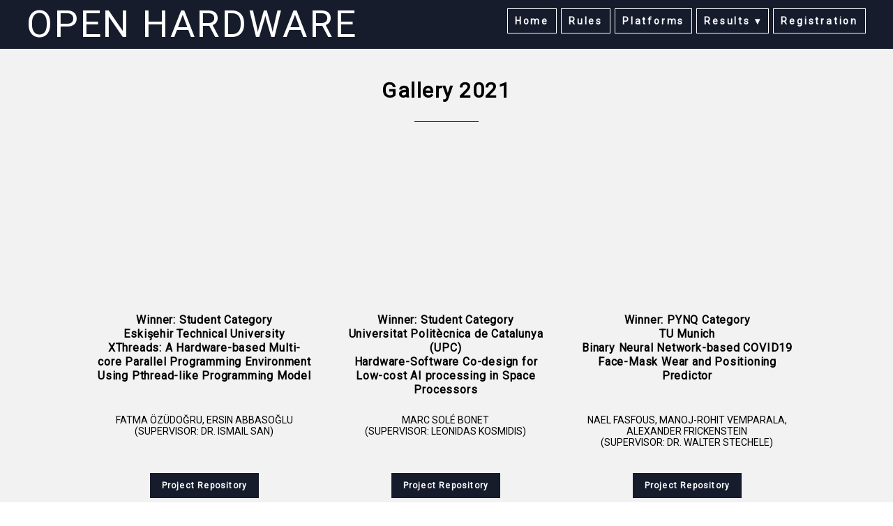

--- FILE ---
content_type: text/css; charset=utf-8
request_url: http://www.imcreator.com/static_style?v=1.6.0f2-noimos-no-viewer&vbid=vbid-ae28e-ujewst35&caller=live
body_size: 3476
content:
/******************************************************************************************************
 *            DYNAMIC STYLE FOR style-ae28e-hkpcsqey version 1.0
 *                                 	 
 ******************************************************************************************************/
	 .style-ae28e-yaeyfhdd .style-ae28e-hkpcsqey  .preview-content-holder  {
		
						margin-right: 0px;
						
						padding-bottom: 0px;
						
						text-align: left;
						
						max-width: 400px;
						
						padding-right: 0px;
						
						margin-top: 30px;
						
						margin-left: 0px;
						
						padding-top: 0px;
						
						margin-bottom: 30px;
						
						background-color: rgba(0, 0, 0, 0);
						
						border-color: rgb(197, 197, 197);
						
						padding-left: 0px;
							
		}
	 .style-ae28e-yaeyfhdd .style-ae28e-hkpcsqey .item-content:not(.blocks_layout)  {
		
						background-color: rgba(0, 0, 0, 0);
							
		}
	 .style-ae28e-yaeyfhdd .style-ae28e-hkpcsqey .preview-divider  {
		
						margin-bottom: 10px;
						
						border-color: rgb(0, 0, 0);
						
						margin-top: 5px;
						
						width: 100%;
							
		}
	 .style-ae28e-yaeyfhdd .style-ae28e-hkpcsqey .inner-pic  {
		
						opacity: 0.17;
						
						color: rgb(0, 0, 0);
						
		    			-webkit-filter: grayscale(100%);	
		}
	 .style-ae28e-yaeyfhdd .style-ae28e-hkpcsqey .multi_layout .helper-div.middle-center .pic-side  {
		
						margin-left: -6%;
							
		}
	 .style-ae28e-yaeyfhdd .style-ae28e-hkpcsqey .multi_layout .helper-div.middle-center  {
		
						padding-left: 6%;
						
						width: 88%;
						
						padding-right: 6%;
							
		}
	 .style-ae28e-yaeyfhdd .style-ae28e-hkpcsqey.master.item-box   {
		
						background-color: rgb(255, 255, 255);
							
		}
	 .style-ae28e-yaeyfhdd .style-ae28e-hkpcsqey .preview-title  ,  .style-ae28e-yaeyfhdd .style-ae28e-hkpcsqey .preview-body h1  { 
						font-family: Montserrat;
						font-size:calc( 10px + ( 12rem - 10rem ) );
						color: rgb(222, 225, 227);
						
						letter-spacing: 0.0em;
						
						margin-top: 5px;
						
						margin-bottom: 5px;
						
						line-height: 1.2em;
						
						background-color: rgba(255, 255, 255, 0);
							
		}
	 .style-ae28e-yaeyfhdd .style-ae28e-hkpcsqey .draggable-pic-wrapper  {
			
		}
	 .style-ae28e-yaeyfhdd .style-ae28e-hkpcsqey .draggable-pic  {
			
		}
	 .style-ae28e-yaeyfhdd .style-ae28e-hkpcsqey .preview-item-links span  ,  .style-ae28e-yaeyfhdd .style-ae28e-hkpcsqey #sr-basket-widget *  { 
						border-width: 2px;
						font-size:calc( 10px + ( 14rem - 10rem ) );
						padding-right: 20px;
						
						color: rgb(0, 0, 0);
						
						padding-bottom: 15px;
						
						border-color: rgba(0, 0, 0, 0);
						
						letter-spacing: 0.1em;
						
						font-weight: bold;
						
						margin-top: 10px;
						
						padding-left: 20px;
						
						padding-top: 15px;
						
						font-family: Roboto;
						
						background-color: rgba(0, 0, 0, 0);
							
		}
	 .style-ae28e-yaeyfhdd .style-ae28e-hkpcsqey .preview-element.icon-source  {
		
						color: rgb(0, 0, 0);
						
						margin-top: 0px;
						
						margin-bottom: 10px;
						
						width: 990px;
							
		}
	 .style-ae28e-yaeyfhdd .style-ae28e-hkpcsqey .draggable-pic  {
		
						color: rgb(0, 0, 0);
							
		}
	 .style-ae28e-yaeyfhdd .style-ae28e-hkpcsqey .background-image-div  {
		
						color: rgb(0, 0, 0);
							
		}
	 .style-ae28e-yaeyfhdd .style-ae28e-hkpcsqey .preview-link-img  {
		
						width: 24px;
						
						margin: 12px;
							
		}
	 .style-ae28e-yaeyfhdd .style-ae28e-hkpcsqey .preview-icon-holder  {
		
						margin-bottom: 40px;
							
		}
	 .style-ae28e-yaeyfhdd .style-ae28e-hkpcsqey .preview-body-holder  {
		
						max-width: 500px;
							
		}
	 .style-ae28e-yaeyfhdd .style-ae28e-hkpcsqey  .preview-content-wrapper  {
		
						text-align: left;
						
						vertical-align: middle;
							
		}
	 .style-ae28e-yaeyfhdd .style-ae28e-hkpcsqey .preview-item-links span:hover  ,  .style-ae28e-yaeyfhdd .style-ae28e-hkpcsqey .preview-element.Link.hover-tester  { 
						color: rgb(255, 0, 0);
						
						background-color: rgba(0, 0, 0, 0);
							
		}
	 .style-ae28e-yaeyfhdd .style-ae28e-hkpcsqey .inner-pic-holder  {
		
						background-color: rgb(255, 255, 255);
							
		}
	 .style-ae28e-yaeyfhdd .style-ae28e-hkpcsqey .preview-item-links span:before  ,  .style-ae28e-yaeyfhdd .style-ae28e-hkpcsqey .effect-tester  { 
						background-color: rgb(23, 28, 45);
							
		}
	 .style-ae28e-yaeyfhdd .style-ae28e-hkpcsqey .preview-body  {
		
						font-family: Arial;
						font-size:calc( 10px + ( 14rem - 10rem ) );
						color: rgb(89, 89, 89);
						
						letter-spacing: 0.2em;
						
						max-width: 600px;
						
						margin-top: 10px;
						
						margin-bottom: 10px;
						
						line-height: 1.6em;
							
		}
	
	 .style-ae28e-yaeyfhdd .style-ae28e-hkpcsqey .preview-social-holder  {
		
						margin-bottom: 10px;
						
						margin-top: 10px;
							
		}
	 .style-ae28e-yaeyfhdd .style-ae28e-hkpcsqey .middle_layout .helper-div  ,  .style-ae28e-yaeyfhdd .style-ae28e-hkpcsqey .multi_layout .helper-div.middle-center .text-side  { 
						max-width: 1000px;
							
		}
	 .style-ae28e-yaeyfhdd .style-ae28e-hkpcsqey .preview-subtitle  ,  .style-ae28e-yaeyfhdd .style-ae28e-hkpcsqey .preview-body h2  { 
						line-height: 1.5em;
						font-size:calc( 10px + ( 14rem - 10rem ) );
						color: rgb(149, 149, 149);
						
						letter-spacing: 0.05em;
						
						margin-right: 0px;
						
						margin-top: 15px;
						
						margin-left: 0px;
						
						margin-bottom: 10px;
						
						font-family: "Playfair Display";
							
		}

/******************************************************************************************************
 *            UNIQUE STYLE
 *                                 	 
 ******************************************************************************************************/
 .style-ae28e-hkpcsqey #vbid-ae28e-aia9hqka .preview-content-holder{
				
							text-align : right;
					
				}


 .style-ae28e-hkpcsqey #vbid-ae28e-7ti1bupo.inner-pic{
				
							background-position : 44.6708% 48.2667%;
					
				}




.desktop-mode .style-ae28e-hkpcsqey #vbid-ae28e-upqjbatm-wrapper.draggable-pic-wrapper{
				
							top : 198px;
					
							left : 626px;
					
							height : 89px;
					
							width : 131px;
					
				}.desktop-mode .style-ae28e-hkpcsqey #vbid-ae28e-dr1iz6ca-wrapper.draggable-pic-wrapper{
				
							top : 152px;
					
							left : 777px;
					
							height : 107px;
					
							width : 241px;
					
				}.desktop-mode .style-ae28e-hkpcsqey #vbid-ae28e-ng6naaf7-wrapper.draggable-pic-wrapper{
				
							top : 156px;
					
							left : -43px;
					
							height : 112px;
					
							width : 244px;
					
				}.desktop-mode .style-ae28e-hkpcsqey #vbid-ae28e-cdhaz2bk-wrapper.draggable-pic-wrapper{
				
							top : 30px;
					
							left : 269px;
					
							width : 902px;
					
				}.desktop-mode .style-ae28e-hkpcsqey #vbid-ae28e-7xjpmgdo-wrapper.draggable-pic-wrapper{
				
							top : 191px;
					
							left : 761px;
					
							height : 165px;
					
							width : 244px;
					
				}
 .style-ae28e-hkpcsqey #vbid-ae28e-cdhaz2bk.draggable-pic{
				
							background-position : top left;
					
							background-size : contain;
					
				} .style-ae28e-hkpcsqey #vbid-ae28e-upqjbatm.draggable-pic{
				
							background-position : top left;
					
							background-size : contain;
					
				} .style-ae28e-hkpcsqey #vbid-ae28e-dr1iz6ca.draggable-pic{
				
							-webkit-filter:none;filter:none;
						
					
							background-position : top left;
					
							background-size : contain;
					
				} .style-ae28e-hkpcsqey #vbid-ae28e-7xjpmgdo.draggable-pic{
				
							background-position : top left;
					
							background-size : contain;
					
				} .style-ae28e-hkpcsqey #vbid-ae28e-ng6naaf7.draggable-pic{
				
							background-position : top left;
					
							background-size : contain;
					
				}







 .style-ae28e-hkpcsqey #vbid-ae28e-aia9hqka .preview-content-wrapper{
				
							text-align : left;
					
				}











/******************************************************************************************************
 *            WEBSITE STYLE
 *                                 	 
 ******************************************************************************************************/
/******************************************************************************************************
 *            DYNAMIC STYLE FOR style-ae28e-lahuwfnl version 1.0
 *                                 	 
 ******************************************************************************************************/
	 .style-ae28e-yaeyfhdd .style-ae28e-lahuwfnl.master.item-box   {
		
						position: relative;
						
						background-color: rgb(23, 28, 45);
							
		}
	 .style-ae28e-yaeyfhdd .style-ae28e-lahuwfnl .preview-item-links span:hover  ,  .style-ae28e-yaeyfhdd .style-ae28e-lahuwfnl .preview-element.Link.hover-tester  { 
						color: rgb(23, 28, 45);
						
						background-color: rgb(23, 28, 45);
							
		}
	 .style-ae28e-yaeyfhdd .style-ae28e-lahuwfnl .preview-item-links span:before  ,  .style-ae28e-yaeyfhdd .style-ae28e-lahuwfnl .effect-tester  { 
						background-color: rgb(255, 255, 255);
							
		}
	 .style-ae28e-yaeyfhdd .style-ae28e-lahuwfnl.master.item-box   {
		
						padding-left: 3%;
						
						width: 94%;
						
						padding-right: 3%;
							
		}
	 .style-ae28e-yaeyfhdd .style-ae28e-lahuwfnl .preview-item-links  {
		
						text-align: center;
							
		}
	 .style-ae28e-yaeyfhdd .style-ae28e-lahuwfnl  .preview-content-holder  {
		
						border-color: rgb(214, 214, 214);
						
						max-width: 2000px;
						
						margin-right: 0px;
						
						margin-top: 0px;
						
						margin-left: 0px;
						
						background-color: rgba(0, 0, 0, 0);
						
						text-align: left;
							
		}
	 .style-ae28e-yaeyfhdd .style-ae28e-lahuwfnl .preview-item-links span  ,  .style-ae28e-yaeyfhdd .style-ae28e-lahuwfnl #sr-basket-widget *  { 
						border-width: 1px;
						font-size:calc( 10px + ( 14rem - 10rem ) );
						padding-right: 10px;
						
						color: rgb(255, 255, 255);
						
						padding-bottom: 10px;
						
						border-color: rgb(255, 255, 255);
						
						letter-spacing: 0.2em;
						
						max-width: 1150px;
						
						font-weight: bold;
						
						padding-left: 10px;
						
						padding-top: 10px;
						
						font-family: Roboto;
						
						background-color: rgb(23, 28, 45);
						
						margin-left: 3px;
							
		}
	 .style-ae28e-yaeyfhdd .style-ae28e-lahuwfnl .preview-title  ,  .style-ae28e-yaeyfhdd .style-ae28e-lahuwfnl .preview-body h1  { font-size:calc( 10px + ( 54rem - 10rem ) );
						text-transform: uppercase;
						
						color: rgb(255, 255, 255);
						
						letter-spacing: 0.05em;
						
						margin-left: 0px;
						
						font-family: Raleway;
						
						background-color: rgba(255, 255, 255, 0);
							
		}
	 .style-ae28e-yaeyfhdd .style-ae28e-lahuwfnl .preview-item-links.allow-bg-color  ,  .style-ae28e-yaeyfhdd .style-ae28e-lahuwfnl .submenu  { 
						background-color: rgba(0, 0, 0, 0.619608);
							
		}
	 .style-ae28e-yaeyfhdd .style-ae28e-lahuwfnl .preview-title-holder  {
		
						text-align: left;
							
		}
	 .style-ae28e-yaeyfhdd .style-ae28e-lahuwfnl .preview-divider  {
		
						border-bottom-width: 1px;
						
						width: 10%;
							
		}
	 .style-ae28e-yaeyfhdd .style-ae28e-lahuwfnl .item-content:not(.blocks_layout)  {
		
						background-color: rgba(244, 203, 74, 0);
							
		}
	 .style-ae28e-yaeyfhdd .style-ae28e-lahuwfnl .preview-subtitle-holder  {
		
						text-align: left;
							
		}
	 .style-ae28e-yaeyfhdd .style-ae28e-lahuwfnl .stripe-background  {
		
						margin-left: -3%;
							
		}
	 .style-ae28e-yaeyfhdd .style-ae28e-lahuwfnl .preview-element.icon-source  {
		
						color: rgb(0, 0, 0);
						
						margin-right: 10px;
						
						margin-top: 0px;
						
						margin-left: 10px;
						
						margin-bottom: 0px;
						
						width: 140px;
							
		}
	 .style-ae28e-yaeyfhdd .style-ae28e-lahuwfnl  .preview-content-wrapper  {
		
						vertical-align: bottom;
						
						text-align: left;
							
		}
	 .style-ae28e-yaeyfhdd .style-ae28e-lahuwfnl .middle_layout .helper-div  ,  .style-ae28e-yaeyfhdd .style-ae28e-lahuwfnl .multi_layout .helper-div.middle-center .text-side  { 
						max-width: 500px;
							
		}
	 .style-ae28e-yaeyfhdd .style-ae28e-lahuwfnl .preview-subtitle  ,  .style-ae28e-yaeyfhdd .style-ae28e-lahuwfnl .preview-body h2  { font-size:calc( 10px + ( 12rem - 10rem ) );
						color: rgb(255, 255, 255);
						
						letter-spacing: 0.05em;
						
						margin-right: 0px;
						
						margin-top: 5px;
						
						margin-left: 0px;
						
						font-family: Arial;
							
		}

/******************************************************************************************************
 *            UNIQUE STYLE
 *                                 	 
 ******************************************************************************************************/





















/******************************************************************************************************
 *            WEBSITE STYLE
 *                                 	 
 ******************************************************************************************************/
/******************************************************************************************************
 *            DYNAMIC STYLE FOR style-ae28e-yaeyfhdd version 1.0
 *                                 	 
 ******************************************************************************************************/
	 .master .style-ae28e-yaeyfhdd .title-holder  {
		
						text-align: center;
							
		}
	 .master .style-ae28e-yaeyfhdd .preview.image-cover  {
		
						min-height: 250px;
							
		}
	 .master .style-ae28e-yaeyfhdd .Title  ,  .master .style-ae28e-yaeyfhdd .Body h1  { font-size:calc( 10px + ( 37rem - 10rem ) );
						color: rgb(0, 0, 0);
						
						margin-right: 50px;
						
						margin-top: 30px;
						
						margin-left: 50px;
						
						font-family: ff-tisa-web-pro;
							
		}
	 .master .style-ae28e-yaeyfhdd  .preview-content-holder  {
		
						text-align: left;
						
						max-width: 400px;
						
						margin-right: 20px;
						
						margin-top: 20px;
						
						margin-left: 20px;
						
						margin-bottom: 20px;
						
						background-color: rgba(255, 255, 255, 0);
							
		}
	 .master .style-ae28e-yaeyfhdd .item-content:not(.blocks_layout)  {
		
						background-color: rgba(212, 212, 212, 0);
							
		}
	 .master .style-ae28e-yaeyfhdd .item-links span  {
		
						font-style: italic;
						font-size:calc( 10px + ( 20rem - 10rem ) );
						color: rgb(255, 255, 255);
						
						padding-bottom: 10px;
						
						letter-spacing: 0.1em;
						
						max-width: 500px;
						
						padding-right: 20px;
						
						margin-top: 20px;
						
						padding-left: 20px;
						
						padding-top: 10px;
						
						margin-bottom: 20px;
						
						font-family: 'Times New Roman';
						
						background-color: rgb(66, 117, 83);
						
						margin-left: 50px;
							
		}
	 .master .style-ae28e-yaeyfhdd .preview-title  ,  .master .style-ae28e-yaeyfhdd .preview-body h1  { 
						font-family: 'Times New Roman';
						font-size:calc( 10px + ( 20rem - 10rem ) );
						color: rgb(0, 0, 0);
						
						letter-spacing: 0em;
						
						margin-top: 20px;
						
						margin-bottom: 5px;
						
						line-height: 1.1em;
							
		}
	 .master .style-ae28e-yaeyfhdd .Quote  {
		
						margin-right: 50px;
						
						font-family: 'Times New Roman';
						
						margin-left: 50px;
						
						font-style: italic;
							
		}
	 .master .style-ae28e-yaeyfhdd .preview-item-links span  ,  .master .style-ae28e-yaeyfhdd #sr-basket-widget *  { 
						border-width: 1px;
						font-size:calc( 10px + ( 16rem - 10rem ) );
						color: rgb(50, 50, 50);
						
						padding-bottom: 10px;
						
						border-color: rgb(147, 147, 147);
						
						letter-spacing: 0.1em;
						
						padding-right: 15px;
						
						margin-top: 20px;
						
						padding-left: 15px;
						
						padding-top: 10px;
						
						margin-bottom: 20px;
						
						font-family: 'Times New Roman';
						
						background-color: rgba(159, 14, 14, 0);
							
		}
	 .master .style-ae28e-yaeyfhdd .quote-author  {
		
						font-style: italic;
						font-size:calc( 10px + ( 23rem - 10rem ) );
						color: rgb(124, 124, 124);
						
						margin-right: 50px;
						
						margin-left: 50px;
						
						font-family: 'Times New Roman';
							
		}
	 .master .style-ae28e-yaeyfhdd .item-links  {
		
						text-align: center;
							
		}
	 .master .style-ae28e-yaeyfhdd .preview-element.icon-source  {
		
						width: 50px;
							
		}
	 .master .style-ae28e-yaeyfhdd .body-holder  {
		
						text-align: justify;
							
		}
	 .master .style-ae28e-yaeyfhdd .Body  {
		
						margin-bottom: 20px;
						
						line-height: 1.4em;
						font-size:calc( 10px + ( 14rem - 10rem ) );
						margin-left: 50px;
						
						margin-right: 50px;
							
		}
	 .master .style-ae28e-yaeyfhdd .Subtitle  ,  .master .style-ae28e-yaeyfhdd .Body h2  { 
						font-style: italic;
						font-size:calc( 10px + ( 22rem - 10rem ) );
						letter-spacing: 0.05em;
						
						margin-right: 50px;
						
						margin-top: 15px;
						
						margin-left: 50px;
						
						margin-bottom: 15px;
						
						font-family: ff-tisa-web-pro;
							
		}
	 .master .style-ae28e-yaeyfhdd .page-image-cover  {
		
						margin-bottom: 30px;
							
		}
	 .master .style-ae28e-yaeyfhdd .title-wrapper  {
		
						max-width: 1124px;
							
		}
	 .master .style-ae28e-yaeyfhdd .subtitle-wrapper  {
		
						max-width: 1114px;
							
		}
	 .master .style-ae28e-yaeyfhdd  .preview-content-wrapper  {
		
						text-align: left;
							
		}
	 .master .style-ae28e-yaeyfhdd .body-wrapper  {
		
						max-width: 700px;
							
		}
	 .master .style-ae28e-yaeyfhdd .preview-item-links span:hover  ,  .master .style-ae28e-yaeyfhdd .preview-element.Link.hover-tester  { 
						background-color: rgba(0, 0, 0, 0);
						
						color: rgb(0, 0, 0);
							
		}
	 .master .style-ae28e-yaeyfhdd .subtitle-holder  {
		
						text-align: center;
							
		}
	 .master .style-ae28e-yaeyfhdd .preview-body  {
		
						line-height: 1.6em;
						font-size:calc( 10px + ( 12rem - 10rem ) );
						color: rgb(34, 34, 34);
						
						max-width: 500px;
						
						margin-top: 10px;
						
						margin-bottom: 10px;
						
						font-family: Arial;
							
		}
	
	 .style-ae28e-yaeyfhdd.master.container > #children  {
		
						background-color: rgb(243, 243, 243);
							
		}
	 .master .style-ae28e-yaeyfhdd .preview-subtitle  ,  .master .style-ae28e-yaeyfhdd .preview-body h2  { 
						font-family: 'Roboto Slab Light';
						font-size:calc( 10px + ( 14rem - 10rem ) );
						color: rgb(35, 35, 35);
						
						letter-spacing: 0.1em;
						
						margin-right: 0px;
						
						margin-left: 0px;
						
						margin-bottom: 5px;
						
						line-height: 1.2em;
							
		}

/******************************************************************************************************
 *            UNIQUE STYLE
 *                                 	 
 ******************************************************************************************************/





























/******************************************************************************************************
 *            WEBSITE STYLE
 *                                 	 
 ******************************************************************************************************/
/******************************************************************************************************
 *            DYNAMIC STYLE FOR style-ae28e-g5syrcla version 1.0
 *                                 	 
 ******************************************************************************************************/
	 .style-ae28e-yaeyfhdd .style-ae28e-g5syrcla .blocks-preview-divider  {
		
						color: rgb(255, 255, 255);
						
						margin-bottom: 5px;
						
						border-bottom-width: 1px;
						
						margin-top: 5px;
						
						width: 50%;
							
		}
	 .style-ae28e-yaeyfhdd .style-ae28e-g5syrcla  .preview-content-holder  {
		
						margin-right: 0px;
						
						padding-bottom: 0px;
						
						text-align: center;
						
						max-width: 800px;
						
						padding-right: 0px;
						
						margin-top: 0px;
						
						margin-left: 0px;
						
						padding-top: 0px;
						
						margin-bottom: 0px;
						
						background-color: rgba(0, 0, 0, 0);
						
						padding-left: 0px;
							
		}
	 .style-ae28e-yaeyfhdd .style-ae28e-g5syrcla .item-content:not(.blocks_layout)  {
		
						background-color: rgba(0, 0, 0, 0);
							
		}
	 .style-ae28e-yaeyfhdd .style-ae28e-g5syrcla .preview-divider  {
		
						border-style: solid;
						
						margin-bottom: 5px;
						
						margin-top: 5px;
						
						width: 25%;
							
		}
	
	 .style-ae28e-yaeyfhdd .style-ae28e-g5syrcla .blocks-preview-icon-holder .icon-source  {
		
						width: 50px;
							
		}
	 .style-ae28e-yaeyfhdd .style-ae28e-g5syrcla #pagination-holder  {
		
						border-width: 1px;
						font-size:calc( 10px + ( 18rem - 10rem ) );
						color: rgb(131, 131, 131);
						
						padding-bottom: 10px;
						
						border-color: rgb(131, 131, 131);
						
						padding-right: 20px;
						
						margin-top: 30px;
						
						padding-left: 20px;
						
						padding-top: 10px;
						
						margin-bottom: 50px;
						
						font-family: Times New Roman;
							
		}
	 .style-ae28e-yaeyfhdd .style-ae28e-g5syrcla .multi_layout .helper-div.middle-center .pic-side  {
		
						margin-left: -6%;
							
		}
	
	 .style-ae28e-yaeyfhdd .style-ae28e-g5syrcla .blocks-preview-item-links .Link:hover  {
		
						background-color: rgb(83, 83, 83);
						
						color: rgb(255, 255, 255);
							
		}
	 .style-ae28e-yaeyfhdd .style-ae28e-g5syrcla .multi_layout .helper-div.middle-center  {
		
						padding-left: 6%;
						
						padding-right: 6%;
						
						width: 88%;
							
		}
	 .style-ae28e-yaeyfhdd .style-ae28e-g5syrcla .background-div  {
			
		}
	 .style-ae28e-yaeyfhdd .style-ae28e-g5syrcla.master.item-box   {
		
						background-color: rgb(242, 242, 242);
							
		}
	 .style-ae28e-yaeyfhdd .style-ae28e-g5syrcla .preview-title  ,  .style-ae28e-yaeyfhdd .style-ae28e-g5syrcla .preview-body h1  { 
						font-family: Montserrat;
						font-size:calc( 10px + ( 16rem - 10rem ) );
						color: rgb(0, 0, 0);
						
						letter-spacing: -0.0em;
						
						font-weight: bold;
						
						margin-top: 5px;
						
						margin-bottom: 0px;
						
						line-height: 1.2em;
						
						background-color: rgba(0, 0, 0, 0);
							
		}
	 .style-ae28e-yaeyfhdd .style-ae28e-g5syrcla.master.item-box   {
		
						padding-left: 6%;
						
						width: 88%;
						
						padding-right: 6%;
							
		}
	 .style-ae28e-yaeyfhdd .style-ae28e-g5syrcla .preview-item-links span  ,  .style-ae28e-yaeyfhdd .style-ae28e-g5syrcla #sr-basket-widget *  { 
						font-family: Arial;
						font-size:calc( 10px + ( 12rem - 10rem ) );
						padding-right: 15px;
						
						color: rgb(255, 255, 255);
						
						padding-bottom: 10px;
						
						border-color: rgb(23, 28, 45);
						
						letter-spacing: 0.1em;
						
						font-weight: bold;
						
						margin-top: 15px;
						
						padding-left: 15px;
						
						border-radius: 0px;
						
						padding-top: 10px;
						
						border-width: 1px;
						
						background-color: rgb(23, 28, 45);
							
		}
	 .style-ae28e-yaeyfhdd .style-ae28e-g5syrcla .blocks-preview-body  {
		
						margin-bottom: 10px;
						
						line-height: 1.5em;
							
		}
	 .style-ae28e-yaeyfhdd .style-ae28e-g5syrcla .stripe-background  {
		
						margin-left: -6%;
							
		}
	 .style-ae28e-yaeyfhdd .style-ae28e-g5syrcla .blocks-preview-content-holder  {
		
						margin-bottom: 10px;
						
						text-align: center;
						
						margin-top: 30px;
							
		}
	 .style-ae28e-yaeyfhdd .style-ae28e-g5syrcla .background-image-div  {
		
						color: rgb(255, 255, 255);
							
		}
	 .style-ae28e-yaeyfhdd .style-ae28e-g5syrcla.item-box > .item-wrapper   {
		
						max-width: 1000px;
							
		}
	 .style-ae28e-yaeyfhdd .style-ae28e-g5syrcla .blocks-preview-subtitle  {
		
						color: rgb(0, 0, 0);
						
						margin-bottom: 10px;
						font-size:calc( 10px + ( 14rem - 10rem ) );
						margin-top: 10px;
							
		}
	 .style-ae28e-yaeyfhdd .style-ae28e-g5syrcla .preview-item-links span:before  ,  .style-ae28e-yaeyfhdd .style-ae28e-g5syrcla .effect-tester  { 
						background-color: rgb(255, 255, 255);
							
		}
	 .style-ae28e-yaeyfhdd .style-ae28e-g5syrcla  .preview-content-wrapper  {
		
						text-align: center;
						
						vertical-align: middle;
							
		}
	 .style-ae28e-yaeyfhdd .style-ae28e-g5syrcla .preview-price  {
		
						font-family: Arial;
						
						margin-top: 10px;
							
		}
	 .style-ae28e-yaeyfhdd .style-ae28e-g5syrcla .preview-item-links span:hover  ,  .style-ae28e-yaeyfhdd .style-ae28e-g5syrcla .preview-element.Link.hover-tester  { 
						background-color: rgb(23, 28, 45);
						
						color: rgb(23, 28, 45);
							
		}
	 .style-ae28e-yaeyfhdd .style-ae28e-g5syrcla .inner-pic  {
		
						color: rgb(255, 255, 255);
						
						background-size: contain;
							
		}
	 .style-ae28e-yaeyfhdd .style-ae28e-g5syrcla .blocks-preview-content-wrapper  {
		
						text-align: center;
							
		}
	 .style-ae28e-yaeyfhdd .style-ae28e-g5syrcla .blocks-preview-title  {
		font-size:calc( 10px + ( 30rem - 10rem ) );
						color: rgb(0, 0, 0);
						
						font-weight: bold;
						
						margin-top: 10px;
						
						margin-bottom: 10px;
						
						font-family: Raleway;
							
		}
	 .style-ae28e-yaeyfhdd .style-ae28e-g5syrcla .preview-body  {
		
						color: rgb(119, 119, 119);
						font-size:calc( 10px + ( 12rem - 10rem ) );
						font-family: Arial;
						
						margin-top: 5px;
						
						line-height: 1.4em;
							
		}
	
	 .style-ae28e-yaeyfhdd .style-ae28e-g5syrcla .blocks-preview-item-links .Link  {
		font-size:calc( 10px + ( 13rem - 10rem ) );
						padding-right: 10px;
						
						color: rgb(255, 255, 255);
						
						padding-bottom: 10px;
						
						letter-spacing: 0.05em;
						
						margin-right: 0px;
						
						margin-top: 0px;
						
						padding-left: 10px;
						
						border-radius: 0px;
						
						padding-top: 10px;
						
						margin-bottom: 0px;
						
						background-color: rgb(0, 0, 0);
						
						margin-left: 0px;
							
		}
	 .style-ae28e-yaeyfhdd .style-ae28e-g5syrcla .preview-subtitle  ,  .style-ae28e-yaeyfhdd .style-ae28e-g5syrcla .preview-body h2  { 
						line-height: 1.2em;
						font-size:calc( 10px + ( 14rem - 10rem ) );
						text-transform: uppercase;
						
						color: rgb(0, 0, 0);
						
						letter-spacing: 0.0em;
						
						margin-right: 0px;
						
						margin-top: 5px;
						
						margin-left: 0px;
						
						margin-bottom: 5px;
						
						font-family: Arial;
						
						background-color: rgba(255, 255, 255, 0);
							
		}

/******************************************************************************************************
 *            UNIQUE STYLE
 *                                 	 
 ******************************************************************************************************/


































/******************************************************************************************************
 *            WEBSITE STYLE
 *                                 	 
 ******************************************************************************************************/
/******************************************************************************************************
 *            DYNAMIC STYLE FOR style-ae28e-5zznw8ib version 1.0
 *                                 	 
 ******************************************************************************************************/
	 .style-ae28e-yaeyfhdd .style-ae28e-5zznw8ib .Body  {
		font-size:calc( 10px + ( 12rem - 10rem ) );
						max-width: 650px;
						
						margin-right: 20px;
						
						margin-left: 20px;
						
						margin-bottom: 10px;
						
						line-height: 1.4em;
							
		}
	 .style-ae28e-yaeyfhdd .style-ae28e-5zznw8ib .Subtitle  ,  .style-ae28e-yaeyfhdd .style-ae28e-5zznw8ib .Body h2  { font-size:calc( 10px + ( 15rem - 10rem ) );
						color: rgb(110, 110, 110);
						
						max-width: 650px;
						
						letter-spacing: 0.1em;
						
						margin-right: 20px;
						
						margin-top: 15px;
						
						margin-left: 20px;
						
						margin-bottom: 15px;
						
						font-family: Arial;
							
		}
	 .style-ae28e-yaeyfhdd .style-ae28e-5zznw8ib .quote-holder  {
		
						margin-bottom: 45px;
						
						margin-top: 35px;
							
		}
	 .style-ae28e-yaeyfhdd .style-ae28e-5zznw8ib .subtitle-wrapper  {
		
						max-width: 1180px;
							
		}
	 .style-ae28e-yaeyfhdd .style-ae28e-5zznw8ib .Title  ,  .style-ae28e-yaeyfhdd .style-ae28e-5zznw8ib .Body h1  { font-size:calc( 10px + ( 22rem - 10rem ) );
						color: rgb(0, 0, 0);
						
						max-width: 650px;
						
						letter-spacing: 0.05em;
						
						margin-right: 20px;
						
						margin-top: 30px;
						
						margin-left: 20px;
						
						font-family: Montserrat;
							
		}
	 .style-ae28e-yaeyfhdd .style-ae28e-5zznw8ib .link-wrapper  {
		
						max-width: 1058px;
							
		}
	 .style-ae28e-yaeyfhdd .style-ae28e-5zznw8ib .Quote  {
		
						margin-right: 50px;
						
						font-family: 'Times New Roman';
						font-size:calc( 10px + ( 19rem - 10rem ) );
						margin-left: 50px;
						
						font-style: italic;
							
		}
	 .style-ae28e-yaeyfhdd .style-ae28e-5zznw8ib .quote-author  {
		
						font-style: italic;
						font-size:calc( 10px + ( 19rem - 10rem ) );
						color: rgb(124, 124, 124);
						
						margin-right: 50px;
						
						margin-top: 10px;
						
						margin-left: 50px;
						
						font-family: 'Times New Roman';
							
		}
	 .style-ae28e-yaeyfhdd .style-ae28e-5zznw8ib .title-wrapper  {
		
						max-width: 1180px;
							
		}
	 .style-ae28e-yaeyfhdd .style-ae28e-5zznw8ib .item-links span  {
		
						font-family: Arial;
						font-size:calc( 10px + ( 13rem - 10rem ) );
						color: rgb(0, 0, 0);
						
						padding-bottom: 10px;
						
						letter-spacing: 0.1em;
						
						padding-right: 15px;
						
						margin-top: 20px;
						
						padding-left: 15px;
						
						padding-top: 10px;
						
						margin-bottom: 20px;
						
						border-width: 1px;
						
						background-color: rgba(66, 117, 83, 0);
						
						margin-left: 50px;
							
		}
	
	 .style-ae28e-yaeyfhdd .style-ae28e-5zznw8ib .body-wrapper  {
		
						max-width: 1032px;
							
		}
	 .style-ae28e-5zznw8ib.master.container > #children  {
		
						background-color: rgb(255, 255, 255);
							
		}

/******************************************************************************************************
 *            UNIQUE STYLE
 *                                 	 
 ******************************************************************************************************/























/******************************************************************************************************
 *            WEBSITE STYLE
 *                                 	 
 ******************************************************************************************************/

	
	
	
			.master.container.website-style .master.item-box:not(.custom) .preview-title:not(.custom) , 
			.master.container.website-style .master.item-box:not(.custom) .blocks-preview-title:not(.custom) { 
						font-family: Roboto;
				
						letter-spacing: 0.05em;
				
						direction: ltr;
				
						line-height: 1.3em;
					
		}
	
	
	
			.master.container.website-style .master.item-box:not(.custom) .preview-element.Link:not(.custom)  {
		
						border-width: 2px;
				
						font-family: Roboto;
				
						border-radius: 0px;
					
		}
	
	
	
			.master.container.website-style .master.item-box:not(.custom) .preview-subtitle:not(.custom) , 
			.master.container.website-style .master.item-box:not(.custom) .blocks-preview-subtitle:not(.custom) { 
						font-family: Roboto;
					
		}
	
	
	
			.master.container.website-style .master.item-box:not(.custom) .preview-body:not(.custom) , 
			.master.container.website-style .master.item-box:not(.custom) .blocks-preview-body:not(.custom) { 
						font-family: Roboto;
					
		}
	
	
	
			  .header-box + .master.item-box.fill-height , 
			  #menu-placeholder + .master.item-box.fill-height { 
						min-height: calc(100vh - 63px)!important;
					
		}
	
	
	
			body    {
		
						background-color: rgb(255, 255, 255);
					
		}
	
	
	
			#xprs.in-editor  .header-box + .control-handle + .master.item-box.fill-height , 
			#xprs.in-editor  #menu-placeholder + .control-handle + .master.item-box.fill-height { 
						min-height: calc(100vh - 113px)!important;
					
		}